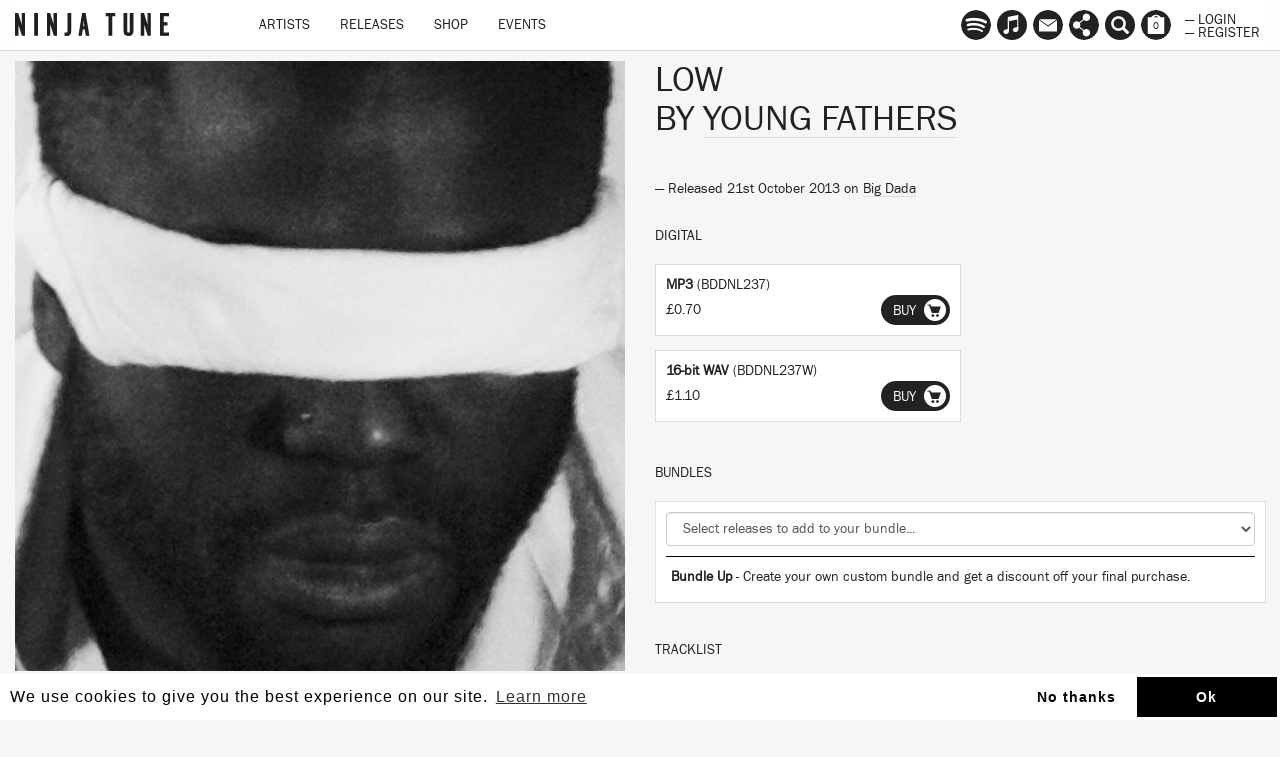

--- FILE ---
content_type: text/html; charset=utf-8
request_url: https://ninjatune.org/release/young-fathers/low
body_size: 17576
content:
<!DOCTYPE html>
<html lang="en">
  <head>
<script type="text/javascript" src="https://staticcloud.linkfire.com/c1/conversion.js"></script>

    <!-- Google Tag Manager -->
  	<script>
  		(function (w, d, s, l, i) {
  			w[l] = w[l] || [];
  			w[l].push({
  				'gtm.start': new Date().getTime(),
  				event: 'gtm.js'
  			});
  			var f = d.getElementsByTagName(s)[0],
  				j = d.createElement(s),
  				dl = l != 'dataLayer' ? '&l=' + l : '';
  			j.async = true;
  			j.src =
  				'https://www.googletagmanager.com/gtm.js?id=' + i + dl;
  			f.parentNode.insertBefore(j, f);
  		})(window, document, 'script', 'dataLayer', 'GTM-M9ZGW5');
  	</script>
  	<!-- End Google Tag Manager GTM-M9ZGW5-->


    <meta charset="utf-8">
    <meta http-equiv="X-UA-Compatible" content="IE=edge">
    <meta name="robots" content="NOODP">
    <meta name="format-detection" content="telephone=no">
    <meta name="SKYPE_TOOLBAR" content="SKYPE_TOOLBAR_PARSER_COMPATIBLE">
    <meta name="viewport" content="width=device-width, initial-scale=1.0, minimum-scale=1.0, maximum-scale=1.0, user-scalable=no">
    <meta name="keywords" content="Ninja Tune, Ninjatune, Ninja, Ninjashop, Ninja Shop, Coldcut, Bonobo, Cinematic Orchestra, Kelis, Roots Manuva, Kate Tempest, Young Fathers, Amon Tobin, The Bug, Actress, Fink, Kamasi Washington, Big Dada, Brainfeeder, Counter Records, Technicolour, Werk Discs, Machinedrum, Mr. Scruff, Ash Koosha">
    <meta name="description" content="Home of Ninja Tune, Coldcut, Bonobo, Cinematic Orchestra, Kelis, Roots Manuva, Kae Tempest, Young Fathers, The Bug, Actress and more">
    <meta property="og:title" content="LOW by YOUNG FATHERS">
    <meta property="og:image" content="https://ninjatune.net/images/release/low-crop.jpg">
    <meta itemprop="image" content="https://ninjatune.net/images/images/release/low-crop.jpg">
    <meta property="og:description" content="...">
        <meta property="og:site_name" content="Ninja Tune">
    <meta property="og:type" content="website">
    <meta property="og:url" content="https://ninjatune.net/release/young-fathers/low">


    <meta name="apple-mobile-web-app-capable" content="yes" />
    <meta name="apple-mobile-web-app-status-bar-style" content="white" />

    <link rel="image_src" href="https://ninjatune.net/images/ui/ninja-tune-logo.jpg">
    <link rel="mask-icon" href="https://ninjatune.net/images/ui/ninjatune-logo.svg" color="#000" />
    <link rel="icon" type="image/x-icon" href="/favicon.ico" />
    <link rel="shortcut icon" type="image/x-icon" href="/favicon.ico" />
    <link href="https://plus.google.com/+ninjatune" rel="publisher" />

    <link rel="stylesheet" href="/css/bootstrap.min.css" />
    <link rel="stylesheet" href="/css/default.css?477" />

    <style>
      .spotify-button:hover .words {
        fill: #e9f200;
      }


.svg-wrapper-text img {
height: 38px;
width: auto;
padding: 15px 5px 0px 5px;
}

@media (min-width: 767px) {

.navbar-collapse ul.nav {
padding-left: 60px;
}

}

.saleline {
    z-index: 997;
    position: absolute;
    display: block;
    width: 50px;
    height: 28px;
    top: 12px;
    left: 0;
    margin-left: -3px;
    background: url("/images/ui/sale.svg");
}

.release-page .packshot .saleline {
    left:0px
}

    </style>

    <title>LOW / YOUNG FATHERS / Release / Ninja Tune</title>

    <!--[if lt IE 9]>
      <script src="https://oss.maxcdn.com/html5shiv/3.7.2/html5shiv.min.js"></script>
      <script src="https://oss.maxcdn.com/respond/1.4.2/respond.min.js"></script>
    <![endif]-->


    <script src="/js/jquery.min.js"></script>
    <script src="/js/plugins.js?6737"></script>
    <script src="/js/bootstrap.min.js"></script>
    <script src="/js/ninjatune.js?4658"></script>

  </head>
  <body>

    <noscript><iframe src="https://www.googletagmanager.com/ns.html?id=GTM-M9ZGW5" height="0" width="0" style="display:none;visibility:hidden"></iframe></noscript>
<div style="display: none;">This session (klq4l0el5rqc3stfvjgsfpaeu6) started 2026-01-18 11:29:32</div>
    <a href="https://plus.google.com/+ninjatune" rel="publisher"></a>
    <nav class="navbar navbar-fixed-top">
      <div class="container-fluid">
        <div class="navbar-header">
          <button type="button" class="navbar-toggle collapsed" data-toggle="collapse" data-target="#navbar" aria-expanded="false" aria-controls="navbar">
            <span class="sr-only">Toggle navigation</span>
            <span class="icon-bar"></span>
            <span class="icon-bar"></span>
            <span class="icon-bar"></span>
          </button>
          <a class="navbar-brand internal" href="/home">
            <!--<div class="svg-wrapper-logo"><svg version="1.1" id="logo-ninja" xmlns="http://www.w3.org/2000/svg" xmlns:xlink="http://www.w3.org/1999/xlink" x="0px" y="0px" viewBox="0 0 75 75" xml:space="preserve" height="50" width="50">
		<path fill-rule="evenodd" clip-rule="evenodd" fill="#222" d="M14.808,22.122c-0.025,0-0.051,0-0.075,0
			c-0.079,0.033,0.464,0.193,0.678,0.264c0.78,0.254,1.57,0.562,2.335,0.867c1.036,0.409,2.1,0.766,3.09,1.204
			c2.002,0.887,3.951,1.821,5.803,2.75C19.794,31.641,13.259,36.38,7.5,41.897c-2.245-2.777-4.644-5.604-6.817-8.325
			c3.508-0.756,7.413-0.196,10.924,0.301c-0.615-0.757-1.504-1.624-2.186-2.562c-1.613-2.219-2.717-5.386-2.524-9.454
			c0.038-0.772,0.001-1.896,0.416-2.072c0.561-0.239,1.364,0.329,1.771,0.528c0.576,0.283,1.021,0.557,1.733,0.603
			c0.538-2.33,1.278-4.269,2.185-6.366c0.197-0.46,0.621-1.699,1.054-1.77c0.315-0.053,0.658,0.332,0.942,0.338
			c0.652,0.018,1.41-0.997,1.809-1.432c1.369-1.495,2.732-2.488,4.217-3.842c0.469-0.426,1.141-1.083,0.301-1.506
			c-0.267-0.135-0.675-0.028-0.979-0.188c-0.352-0.187-0.336-0.559-0.527-0.904c0.583-0.667,1.393-0.97,2.374-1.356
			c0.374-0.148,0.839-0.329,1.354-0.489c0.439-0.136,1.051-0.43,1.508-0.339c0.404,0.08,0.97,1.077,1.281,1.469
			c1.209,1.53,2.346,3.195,3.465,4.708c1.564,2.113,2.857,4.444,4.029,6.893c0.6,0.01,0.809-0.372,1.32-0.452
			c0.326,1.476,0.489,3.898-0.19,5.009c-0.27,0.447-0.815,0.86-1.279,1.282c-0.919,0.833-1.682,1.582-2.675,2.372
			c-0.494,0.392-0.949,0.829-1.392,1.13c-0.786,0.535-1.706,0.891-2.375,1.431C23.476,24.931,19.3,23.368,14.808,22.122z
			 M17.556,17.488c0.795,3.216,1.657,6.881,6.104,6.441c-0.482-1.024-1.783-1.573-3.201-1.13c0-0.138,0-0.275,0-0.414
			c-0.357-0.36-0.805-0.942-0.941-1.544c-0.283-1.252,0.541-1.526,1.469-1.167c1.383,0.534,2.627,2.064,3.805,2.599
			c0.072-0.093,0.01-0.315,0.076-0.415c0.385,0.109,0.498-0.382,0.677-0.453c0.04,0.33-0.116,0.662,0,0.941
			c0.311-0.348,0.062-0.903,0.226-1.319c0.205,0.011,0.368,0.062,0.604,0.039c0.036,0.114-0.08,0.381,0.076,0.377
			c1.098-0.008,1.83-0.711,2.523-1.282c0.589-0.484,1.13-1.025,1.733-1.43c0.704,0.448,0.388,2.132,0.075,2.636
			c-0.656,1.051-2.467,0.71-2.939,1.731c0.33,0.013,0.628,0.083,0.943,0.039c1.522-0.215,2.732-2.242,2.937-3.729
			c0.097-0.707-0.165-1.238-0.036-1.958c-1.703,1.029-3.066,2.157-4.975,3.013c-0.64,0.288-1.338,0.628-2.07,0.527
			c-0.594-0.081-1.199-0.606-1.695-0.941c-1.635-1.11-3.146-2.294-5.389-2.675C17.556,17.413,17.556,17.451,17.556,17.488z
			 M28.181,21.972c0.486-0.349,1.568-0.283,1.241-1.32C28.958,21.017,28.404,21.491,28.181,21.972z M23.246,22.423
			c-0.49-0.565-1.174-0.934-1.77-1.395C21.618,21.942,22.46,22.153,23.246,22.423z M24.225,23.629
			c-0.091-0.061-0.177-0.125-0.341-0.114c-0.047,0.114-0.12,0.206-0.111,0.377c0.312-0.104,0.768-0.262,0.678-0.64
			C24.341,23.342,24.334,23.535,24.225,23.629z"/>
		<path fill-rule="evenodd" clip-rule="evenodd" fill="#222" d="M12.736,13.834c-0.752,1.937-1.561,3.815-2.108,5.952
			c-0.875-0.894-1.599-1.94-2.374-2.938c-0.799,0.239-1.614,0.033-2.035-0.489c-0.54,0.543-1.896,1.806-2.823,1.016
			c0.801-0.944,1.853-1.753,2.862-2.673c0.297-0.272,0.674-0.782,0.979-0.868c0.498-0.136,1.134,0.047,1.547,0.039
			c0.446-0.009,0.871-0.161,1.318-0.189C10.961,13.631,11.809,13.791,12.736,13.834z"/>
		<path fill-rule="evenodd" clip-rule="evenodd" fill="#222" d="M38.992,33.95c0.031-0.008,0.033,0.015,0.036,0.038
			c1.64,0.992,3.379,1.769,4.937,2.749c1.206,0.762,2.574,1.284,3.463,2.299c0.47,0.534,0.865,1.402,1.546,1.807
			c0.605,0.361,1.734,0.506,2.561,0.264c-0.14,0.789-0.727,1.133-1.771,1.018c0.422,0.912,1.621,2.462,1.472,4.031
			c-0.079,0.805-0.766,0.988-1.245,1.506c-0.155,0.17-0.295,0.455-0.524,0.49c-0.375,0.056-0.941-0.395-1.244-0.604
			c-0.575-0.396-1.086-0.528-1.546-0.904c-0.774-0.635-1.317-1.881-1.884-2.824c-0.582-0.973-1.154-2.062-1.883-2.787
			c-0.473-0.473-1.125-0.848-1.731-1.168c-1.897-1.002-4.189-1.507-6.367-2.335C36.18,36.312,37.611,35.156,38.992,33.95z"/>
		<path fill-rule="evenodd" clip-rule="evenodd" fill="#222" d="M24.302,35.908c-0.016,0.469-0.543,0.754-0.906,1.018
			c-0.356,0.26-0.797,0.658-1.317,0.564c0.1-0.482,0.581-0.76,0.94-1.017C23.371,36.223,23.79,35.846,24.302,35.908z"/>
		<path fill-rule="evenodd" clip-rule="evenodd" fill="#222" d="M33.378,38.621c4.166,2.324,7.956,5.227,10.547,9.002
			c-2.6,0.193-5.005,0.73-7.119,1.545c-0.583,0.225-1.498,0.521-1.582,1.203c1.456,0.514,3.316,0.852,4.067,2.225
			c0.417,0.757,0.884,1.854-0.264,1.996c-0.956,0.118-1.862-0.224-2.599-0.527c-0.786-0.326-1.166-0.648-1.883-1.244
			c-0.8-0.664-2.105-1.023-3.354-1.317c-0.64-0.153-1.245-0.15-1.316-0.755c-0.058-0.479,0.315-1.007,0.563-1.279
			c1.135-1.244,3.331-1.98,4.673-2.938c-2.731-1.125-5.907-1.804-9.117-2.45c-0.071-0.087,0.209-0.247,0.341-0.339
			C28.68,42.131,31.154,40.379,33.378,38.621z"/>
		<path fill-rule="evenodd" clip-rule="evenodd" fill="#222" d="M19.14,48.338c0.908,1.465,1.556,3.348,2.598,4.709
			c0.359,0.469,1.132,0.756,1.169,1.469c0.026,0.508-0.509,1.064-0.828,1.469c-0.639,0.808-1.374,1.682-1.394,3.052
			c-0.01,0.659,0.336,1.133,0.224,1.732c-0.089,0.483-0.61,1.333-1.053,1.694c-0.785,0.645-2.662,1.354-4.219,1.319
			c-1.136-0.024-2.531-0.517-2.448-1.846c0.059-0.942,1.224-1.476,1.658-2.147c0.254-0.395,0.426-1.033,0.715-1.582
			c0.271-0.512,0.579-1.039,0.867-1.394c0.352-0.435,0.925-0.729,1.018-1.318c0.141-0.923-0.697-2.119-1.057-2.675
			c-0.514-0.793-1.09-1.36-1.543-2.109C16.335,49.979,17.741,49.162,19.14,48.338z"/>
		<path fill-rule="evenodd" clip-rule="evenodd" fill="#222" d="M45.998,19.334c0.934-0.045,2.065,0.075,2.373,0.866
			c0.494,1.273-0.574,2.91-1.13,3.805c-1.981,3.179-4.569,5.754-7.232,8.211c-7.088,6.541-15.185,12.438-23.956,17.252
			c-2.182,1.195-4.391,2.338-6.933,3.352c-1.194,0.479-2.372,0.921-3.84,1.318c-1.56,0.422-4.836,1.133-5.237-0.678
			c-0.254-1.148,0.684-2.732,1.244-3.615c1.943-3.07,4.629-5.664,7.043-7.986c3.219-3.096,7.111-6.143,11.037-9.002
			c5.825-4.242,11.846-8.103,18.832-11.225c1.17-0.522,2.36-0.972,3.617-1.394C43.103,19.806,44.343,19.415,45.998,19.334z
			 M41.816,29.391c1.206-1.309,2.426-2.616,3.427-4.143c0.498-0.757,1.045-1.691,1.204-2.599c0.256-1.431-0.553-1.992-1.73-2.071
			c-1.447-0.098-2.729,0.359-3.954,0.752c-3.513,1.13-6.982,3.001-9.72,4.521c-0.04,0.002-0.029,0.048,0.038,0.038
			c0.618-0.183,1.165-0.555,1.733-0.865c0.578-0.316,1.171-0.604,1.771-0.905c2.395-1.205,4.714-2.377,7.609-3.09
			c1.242-0.304,3.534-0.714,4.067,0.491c0.251,0.574,0.021,1.449-0.188,1.958c-0.618,1.509-1.757,2.854-2.825,4.106
			c-0.538,0.628-1.05,1.276-1.621,1.845c-0.594,0.595-1.19,1.162-1.693,1.771C40.62,30.738,41.203,30.058,41.816,29.391z
			 M41.741,27.207c0.671-0.921,1.324-1.933,1.544-2.938c0.386-1.758-1.324-2.083-2.712-1.619c-0.226,0.06,0.176-0.011,0.077,0
			c1.557-0.17,2.887,0.044,2.484,1.695c-0.241,0.991-0.938,1.989-1.582,2.863c-0.566,0.768-1.201,1.446-1.771,2.109
			c-0.049,0.059-0.213,0.159-0.149,0.265C40.25,29.066,41.046,28.161,41.741,27.207z M39.669,23.29
			c0.141,0.002,0.262-0.016,0.339-0.076C39.876,23.19,39.564,23.322,39.669,23.29z M39.104,23.402
			c0.14-0.025,0.288-0.039,0.377-0.112C39.342,23.313,39.194,23.328,39.104,23.402z M41.515,23.515
			c-0.082-0.032-0.285-0.14-0.378-0.038C41.303,23.427,41.462,23.578,41.515,23.515z M38.992,23.629
			c0.143-0.021,0.27-0.058,0.375-0.114C39.207,23.517,39.089,23.565,38.992,23.629z M37.333,24.118
			c0.131-0.033,0.262-0.065,0.34-0.151C37.542,24,37.412,24.032,37.333,24.118z M42.341,24.646
			c-0.009-0.081,0.031-0.402-0.035-0.302C42.314,24.425,42.277,24.746,42.341,24.646z M42.117,24.984
			c0.035-0.541-0.106-0.043-0.035,0.113C42.084,25.053,42.074,24.99,42.117,24.984z M42.269,25.135
			c-0.037-0.126,0.114-0.257,0-0.338C42.298,24.913,42.167,25.188,42.269,25.135z M34.246,25.173c0.058-0.02,0.309-0.149,0.263-0.15
			C34.333,25.052,34.106,25.22,34.246,25.173z M36.429,31.237c0.35-0.394,0.75-0.79,1.094-1.243
			c0.588-0.777,1.494-1.941,1.619-3.051c0.154-1.392-0.943-1.568-2.071-1.469c-1.071,0.094-1.965,0.377-2.903,0.715
			c-0.858,0.312-1.708,0.613-2.295,1.017c1.445-0.411,3.588-1.679,5.688-1.656c0.287,0.002,0.701,0.033,0.979,0.187
			c0.924,0.51,0.311,1.854-0.076,2.562c-0.619,1.14-1.309,1.949-2.068,2.825c-0.382,0.437-0.84,0.8-1.094,1.28
			C35.736,32.134,36.048,31.667,36.429,31.237z M41.626,26.417c0.02,0.146-0.215,0.232-0.111,0.338
			C41.515,26.627,41.726,26.515,41.626,26.417z M41.064,26.943c-0.341,0.487,0.12,0.096,0.073-0.076
			C41.141,26.917,41.082,26.916,41.064,26.943z M34.659,28.036c0.529-0.033-0.076-0.083-0.112,0.037
			C34.599,28.089,34.627,28.037,34.659,28.036z M40.044,28.638c-0.309,0.395,0.081,0.151,0.115-0.113
			C40.13,28.616,40.075,28.602,40.044,28.638z M39.406,29.166c-0.361,0.317,0.212-0.106,0.15-0.227
			C39.533,29.042,39.398,29.033,39.406,29.166z M39.556,29.354c0.045-0.054,0.145-0.229,0.15-0.302
			C39.529,29.241,39.345,29.604,39.556,29.354z M32.738,29.693c1.393,0.225,0.158,1.99-0.301,2.599
			c-0.483,0.644-0.982,1.192-1.318,1.62c0.604-0.407,1.082-0.992,1.582-1.695c0.393-0.549,0.909-1.28,0.826-1.959
			c-0.138-1.187-2.375-0.626-3.048-0.225C30.982,30.071,31.905,29.558,32.738,29.693z M35.413,30.22
			c-0.006-0.132,0.18-0.269,0.112-0.339C35.502,29.979,35.254,30.302,35.413,30.22z M27.615,31.765
			c-2.329,1.027-4.301,2.344-6.214,3.766c-1.906,1.416-3.733,2.828-5.237,4.709c-0.402,0.503-1.276,1.562-0.939,2.26
			c0.341,0.707,2.085,0.174,2.749-0.074c2.577-0.975,4.681-2.387,6.705-3.805c2.084-1.463,3.978-2.973,5.574-4.935
			c0.394-0.485,1.407-1.548,1.055-2.374c-0.14-0.328-0.69-0.372-1.095-0.338C29.277,31.052,28.393,31.423,27.615,31.765z
			 M34.622,31.275c0.117-0.046,0.259-0.268,0.228-0.339C34.772,31.05,34.697,31.161,34.622,31.275z M14.657,44.232
			c-0.495,0.037-0.929-0.061-1.091-0.302c-0.291-0.43,0.12-0.886,0.038-1.204c-0.574,0.771-0.248,1.629,0.753,1.656
			c0.926,0.027,1.945-0.377,2.9-0.753c1.424-0.56,2.696-1.216,3.578-1.96C19.337,42.408,16.888,44.064,14.657,44.232z
			 M10.138,43.141c-0.307,0.377-0.63,0.776-0.906,1.168c-0.541,0.771-1.338,1.854-1.204,2.938c0.091,0.734,0.853,1.018,1.658,1.018
			c1.48,0,2.923-0.606,4.255-1.131c0.994-0.392,1.926-0.825,2.788-1.242c0.297-0.145,0.642-0.271,0.827-0.527
			c-1.623,0.754-3.795,1.85-5.875,2.41c-1.473,0.398-3.937,0.797-3.465-1.242c0.434-1.867,2.257-3.354,3.127-4.634
			C10.887,42.195,10.535,42.65,10.138,43.141z M5.203,47.473c-0.336,0.6-0.839,1.486-0.715,2.335c0.239,1.644,3.06,1.021,4.369,0.64
			c2.107-0.613,3.876-1.539,5.649-2.373c0.365-0.17,0.807-0.282,0.98-0.564c-1.922,0.854-4.346,2.129-6.743,2.824
			c-0.88,0.256-1.864,0.515-2.826,0.414c-1.829-0.188-1.246-2.01-0.638-3.088c1.05-1.867,2.411-3.327,3.804-4.746
			c0.113-0.116,0.338-0.291,0.262-0.377C8.019,43.895,6.269,45.578,5.203,47.473z M9.722,42.727c0.047-0.006,0.087-0.068,0.113,0
			c-0.079,0.006-0.212,0.277-0.149,0.188c0.087-0.092,0.29-0.262,0.264-0.34C9.908,42.672,9.639,42.711,9.722,42.727z M9.158,43.518
			c0.057-0.107,0.316-0.373,0.264-0.34C9.317,43.25,9.123,43.43,9.158,43.518z M8.292,44.383c-0.299,0.365,0.225-0.102,0.188-0.15
			C8.386,44.318,8.345,44.319,8.292,44.383z M19.442,46.793c-2.128,0.986-4.604,2.635-7.271,3.881
			c-1.28,0.598-2.552,1.184-3.879,1.695c-1.385,0.533-2.958,1.075-4.445,1.168c-0.303,0.02-0.699,0.018-0.942,0
			c-2.375-0.174-1.271-2.734-0.565-3.918c0.969-1.62,2.251-3.119,3.468-4.407c0.245-0.26,0.584-0.478,0.675-0.829
			c-0.954,0.867-1.906,1.991-2.822,3.164c-0.886,1.133-1.868,2.354-2.262,3.768c-0.449,1.617,0.471,2.35,1.959,2.373
			c1.479,0.023,3.188-0.537,4.597-1.055c4.176-1.537,8.244-3.885,11.639-5.877C19.59,46.688,19.437,46.797,19.442,46.793z
			 M16.693,45.137c0.066-0.096,0.233-0.094,0.301-0.189C16.896,44.98,16.543,45.104,16.693,45.137z M16.164,45.363
			c0.068-0.096,0.234-0.094,0.303-0.189C16.371,45.207,16.013,45.332,16.164,45.363z M12.736,45.776
			C12.24,45.729,12.316,45.89,12.736,45.776L12.736,45.776z M13.339,48.338c0.098-0.041,0.422-0.213,0.339-0.188
			C13.556,48.164,13.167,48.389,13.339,48.338z M9.95,49.394C9.51,49.479,9.545,49.634,9.95,49.394L9.95,49.394z M7.351,49.92
			c0.113,0,0.225,0,0.34,0c0-0.05,0.062-0.033,0.074-0.074C7.676,49.918,7.427,49.835,7.351,49.92z M7.125,50.07
			c-0.138,0.021-0.313-0.111-0.415,0C6.879,50.018,7.031,50.174,7.125,50.07z"/>
</svg></div>-->
            <div class="svg-wrapper-text"><img src="/images/ui/ninja-tune-logo.svg" alt="Ninja Tune Logo" /></div>
          </a>
        </div>
        <div id="navbar" class="collapse navbar-collapse">
          <ul class="nav navbar-nav">
            <li class="hidden-lg hidden-md hidden-sm" style="height: 40px; width: 100%; margin-top: 10px">

              <form class="form" method="post" action="/search">
                <input type="text" class="form-control search-input" placeholder="Search ninjatune.net.." autofocus name="search-input" id="search-input" style="width: 100%; max-width: 98%; border-radius: 0px; "/>
              </form>

            </li>
            <li class="desktop-item"><a href="/artists" class="internal">Artists</a></li>
            <li class="desktop-item"><a href="/releases" class="internal">Releases</a></li>
            <li class="desktop-item"><a href="/shop" class="internal">Shop</a></li>
            <li class="desktop-item"><a href="/events" class="internal">Events</a></li>
            <li role="separator" class="divider hidden-lg hidden-md hidden-sm"></li>
            <li class="hidden-lg hidden-md hidden-sm"><a href="/newsletter" class="internal">Newsletter</a></li>
            <li class="hidden-lg hidden-md hidden-sm"><a href="/links" class="internal">Links</a></li>
            <li role="separator" class="divider hidden-lg hidden-md hidden-sm"></li>
            <li class="hidden-lg hidden-md hidden-sm"><a href="/login" class="internal">Login</a></li>
            <li class="hidden-lg hidden-md hidden-sm"><a href="/register" class="internal">Register</a></li>
            <li role="separator" class="divider hidden-lg hidden-md hidden-sm"></li>
  
          </ul>
        </div>
        <div id="navbar2">
          <ul class="nav navbar-nav navbar-right">


            <li><a data-tooltip="Follow us on Spotify" href="https://ninjatune.lnk.to/spotify" class="spotify-button tooltip-bottom menu-links"><div class="icon"><svg version="1.1" style="border-radius: 100%;" id="Layer_1" xmlns="http://www.w3.org/2000/svg" xmlns:xlink="http://www.w3.org/1999/xlink" x="0px" y="0px" viewBox="-277 368 57 57"  xml:space="preserve">
<path d="M-248.5,368c-15.7,0-28.5,12.8-28.5,28.5c0,15.7,12.7,28.5,28.5,28.5c15.7,0,28.5-12.8,28.5-28.5
	C-220,380.8-232.7,368-248.5,368z M-236.9,409.9c-0.5,0-0.8-0.2-1.2-0.4c-4.1-2.5-9.3-3.8-14.7-3.8c-3,0-6.1,0.4-9,1
	c-0.5,0.1-1.1,0.3-1.4,0.3c-1.1,0-1.8-0.9-1.8-1.8c0-1.2,0.7-1.8,1.5-2c3.5-0.8,7-1.3,10.7-1.3c6.2,0,11.8,1.4,16.6,4.3
	c0.7,0.4,1.1,0.8,1.1,1.9C-235.1,409.2-236,409.9-236.9,409.9z M-233.8,402.4c-0.6,0-1-0.2-1.4-0.5c-4.6-2.8-11-4.6-18.1-4.6
	c-3.6,0-6.7,0.5-9.3,1.2c-0.6,0.2-0.9,0.3-1.4,0.3c-1.2,0-2.2-1-2.2-2.2c0-1.2,0.6-2,1.8-2.4c3.2-0.9,6.5-1.6,11.2-1.6
	c7.5,0,14.7,1.9,20.3,5.3c1,0.5,1.3,1.2,1.3,2.3C-231.6,401.4-232.6,402.4-233.8,402.4z M-230.3,393.6c-0.6,0-0.9-0.1-1.5-0.4
	c-5.2-3.1-13.1-4.8-20.9-4.8c-3.9,0-7.8,0.4-11.4,1.4c-0.4,0.1-0.9,0.3-1.5,0.3c-1.5,0-2.7-1.2-2.7-2.7c0-1.5,1-2.4,2-2.7
	c4.1-1.2,8.6-1.8,13.5-1.8c8.4,0,17.2,1.7,23.6,5.5c0.9,0.5,1.5,1.2,1.5,2.6C-227.6,392.5-228.8,393.6-230.3,393.6z"/>
</svg>
</div></a></li>


              <li><a data-tooltip="Follow us on Apple Music" href="https://itunes.apple.com/us/curator/ninja-tune/1072406453" class="spotify-button tooltip-bottom menu-links"><div class="icon"><svg id="Layer_1" data-name="Layer 1" xmlns="http://www.w3.org/2000/svg" viewBox="0 0 57 57"><title>am</title><path d="M28.5,0A28.5,28.5,0,1,0,57,28.5,28.55,28.55,0,0,0,28.5,0ZM40.64,36.3A6,6,0,0,1,40.1,39,4.66,4.66,0,0,1,37,41.48a10.22,10.22,0,0,1-2.36.38,4.12,4.12,0,0,1-2-7.84,9.48,9.48,0,0,1,2.25-.72c.83-.18,1.67-.34,2.5-.53a1.37,1.37,0,0,0,1.13-1.14,2.16,2.16,0,0,0,0-.43q0-6,0-12a1.65,1.65,0,0,0-.06-.41.63.63,0,0,0-.67-.52,7.6,7.6,0,0,0-1,.15l-5,1-5.13,1-3,.61-.11,0a1,1,0,0,0-.86,1.08c0,.1,0,.19,0,.29q0,8.61,0,17.21a6.73,6.73,0,0,1-.48,2.71A4.7,4.7,0,0,1,19,45.12a9.77,9.77,0,0,1-2.37.38,4.06,4.06,0,0,1-4.23-3.41A4.11,4.11,0,0,1,15,37.51a13.15,13.15,0,0,1,2.44-.69l1.9-.39a1.53,1.53,0,0,0,1.32-1.58c0-.11,0-.22,0-.33q0-9.79,0-19.59a3.51,3.51,0,0,1,.09-.82A1.53,1.53,0,0,1,21.93,13c.56-.15,1.14-.25,1.71-.36l4.85-1,5-1,4.43-.89a13.06,13.06,0,0,1,1.46-.23,1.09,1.09,0,0,1,1.22,1.06,4.8,4.8,0,0,1,0,.49q0,6.32,0,12.64T40.64,36.3Z"/></svg></div></a></li>


            <li class="hidden-xs"><a href="/newsletter" data-tooltip="Mailing List
Contact Us" class="tooltip-bottom menu-newsletter internal"><div class="icon"><svg version="1.1" id="mailinglist" xmlns="http://www.w3.org/2000/svg" xmlns:xlink="http://www.w3.org/1999/xlink" x="0px" y="0px"
	 width="100%" height="100%" style="border-radius: 100%;" viewBox="0 0 57 57" enable-background="new 0 0 57 57" xml:space="preserve">
<path d="M28.5-0.14C12.76-0.14,0,12.62,0,28.36s12.76,28.5,28.5,28.5c15.741,0,28.5-12.76,28.5-28.5
	S44.24-0.14,28.5-0.14z M44.979,17.812L28.562,29.23L12.145,17.812H44.979z M45.476,40.688H11.524V19.25l17.17,12.303L45.476,19.64
	V40.688z"/>
</svg>
</div></a></li>

            <li class="hidden-xs"><a href="/links" data-tooltip="Follow" class="tooltip-bottom menu-links internal"><div class="icon"><svg version="1.1" id="links" style="border-radius: 100%;" xmlns="http://www.w3.org/2000/svg" xmlns:xlink="http://www.w3.org/1999/xlink" x="0px" y="0px" viewBox="0 0 57 57" enable-background="new 0 0 57 57" xml:space="preserve">
<path d="M28.5,0C12.76,0,0,12.76,0,28.5C0,44.241,12.76,57,28.5,57C44.241,57,57,44.241,57,28.5
	C57,12.76,44.241,0,28.5,0z M40.112,43.161c0,3.898-3.162,7.06-7.062,7.06c-3.898,0-7.062-3.161-7.062-7.06
	c0-1.294,0.354-2.501,0.96-3.543l-7.55-5.983c-1.265,1.189-2.964,1.925-4.839,1.925c-3.899,0-7.061-3.16-7.061-7.059
	c0-3.901,3.161-7.062,7.061-7.062c1.875,0,3.574,0.736,4.839,1.929l7.55-5.986c-0.606-1.041-0.96-2.248-0.96-3.541
	c0-3.898,3.163-7.062,7.062-7.062c3.899,0,7.062,3.163,7.062,7.062c0,3.901-3.162,7.062-7.062,7.062
	c-1.874,0-3.574-0.736-4.838-1.929l-7.55,5.987c0.606,1.04,0.958,2.247,0.958,3.54c0,1.29-0.352,2.498-0.958,3.541l7.55,5.985
	c1.264-1.193,2.964-1.929,4.838-1.929C36.95,36.099,40.112,39.261,40.112,43.161z"/>
</svg>
</div></a></li>
            <li class="hidden-xs"><a href="/search" data-tooltip="Search" class="tooltip-bottom menu-search"><span class="searcher glyphicon glyphicon-search" aria-hidden="true"></span></a></li>
            <li><a href="/checkout" data-tooltip="Basket" class="tooltip-bottom shopping-basket"><div class="icon">
<svg version="1.1" id="basket" style="border-radius: 100%" xmlns="http://www.w3.org/2000/svg" xmlns:xlink="http://www.w3.org/1999/xlink" x="0px" y="0px" viewBox="0 0 57 57" enable-background="new 0 0 57 57" xml:space="preserve">
<path d="M32.663,13.885h-8.326c1.191-1.499,2.622-2.375,4.163-2.375S31.472,12.387,32.663,13.885z M57,28.36
	c0,15.74-12.759,28.5-28.5,28.5C12.76,56.859,0,44.1,0,28.36s12.76-28.5,28.5-28.5S57,12.62,57,28.36z M44,13.885h-6.36
	c-1.955-2.972-5.315-4.938-9.14-4.938s-7.185,1.965-9.14,4.938H13v31.667h31V13.885z"/>
</svg>
<div class="basket-counter">0</div></div></a></li>
            <li class="half no-mobile">
            <a href="/login" class="internal">&mdash; Login</a>
            <a href="/register" class="internal">&mdash; Register</a>
            </li>
          </ul>
        </div>
      </div>
    </nav>

    <div class="loader">
      <img src="/images/ui/preloader.gif" alt="preloader"/>
    </div>

    <div id="playlist-holder">
      <h2>Playlist <a href="" id="playlist-close">Close</a></h2>
      <ul id="playlist">
      </ul>
      <div class="bottom">
        <a href="" id="playlist-clear">Clear Playlist</a>
      </div>
    </div>

<div class="container-filter container-search">
<div class="container-fluid">
  <div class="row">
    <div class="col-md-12">
      <form class="form" method="post" action="/search">
        <input type="text" class="form-control search-input" placeholder="Search..." autofocus name="search-input" id="search-input" />

        <button class="search">
                <label for="modal-1">
                  <div class="modal-trigger">
                    Search
                  </div>
                </label>
                <div class="icon-search" aria-hidden="true"></div>
                </button>


      </form>
    </div>
  </div>
</div>
</div>
<div class="master-container">
<div class="main-content">
<div class="container-fluid main-padding">
<div class="cookieNotice" style="display: none; margin-top: 50px; margin-bottom: -50px; padding: 10px; border: 1px solid #e3e3e3;background-color: #f5f5f5; border-radius: 5px; color: red;">
<p style="margin: 0; padding: 0; text-align: center;"><strong>You appear to have cookies blocked for ninjatune.net, you will be unable to login into your account or make purchases from the Ninjashop</strong></p>
</div>


<style>
  .bundle-image {
    width: 10%;
    display: block;
    float: left;
    margin-right: 1%
  }

  .bundle-image img {
    width: 100%;
  }

.time {
  color: #000!important;
}

  .bundle-info {
    display: block;
    float: left;
    line-height: 18px;
    height: 100%;
    vertical-align: middle;
    max-width: 89%
  }

  .bundle-info a {
    color: #222;
    text-decoration: none;
    border-bottom: 1px solid rgba(0, 0, 0, 0.1);
  }

  .bundle-info a:hover {
    background-color: #e9f200;
  }

  .strikethrough {
    text-decoration:line-through;
    color: #888;
  }

.banner {
text-align: center;
 border-bottom: 1px solid rgba(0,0,0,.1);
 padding-left: 20px;
 padding-right: 20px;
 margin-bottom: 20px;
 margin-top: 20px;
 padding-bottom: 20px;

}

.banner a {
border-bottom: 1px solid rgba(0,0,0,.1);
color: #222;
}

.banner a:hover {
  text-decoration: none;
  background-color: #fff;
}

@media only screen and (min-width: 992px) {
  .banner {
    padding-left: 200px;
    padding-right: 200px;
  }

}
</style>


<div class="row release-page">

<div class="col-lg-12 col-md-12 col-sm-12 col-xs-12">


  
  
  
  
  
</div>
</div>
<div class="row release-page">

  <div class="col-lg-6 col-md-6 col-sm-6 col-xs-12">

    <ul class="bxslider packshot">

      <li>
        <img src="/images/releases/low-main.jpg"/>
              </li>

    </ul>

    <div class="outside">
        <p><span id="slider-prev"></span>  <span id="slider-next"></span>
    </div>

    <h1 class="title-left">
      LOW<br />
      by <a class="internal" href="/artist/young-fathers">YOUNG FATHERS</a>
    </h1>
          <p class="biography body-left no-desktop">&mdash; Released 21st October 2013


     on <a href='/releases/big-dada' class='internal'>Big Dada</a>

    
    
    </p>

  

  </div>
</b></i>
  <div class="col-lg-6 col-md-6 col-sm-6 col-xs-12">

    <h1 class="title-right">
      LOW<br />
      by <a class="internal" href="/artist/young-fathers">YOUNG FATHERS</a>
    </h1>
        <p class="biography body-left no-mobile">&mdash; Released 21st October 2013
     on <a href='/releases/big-dada' class='internal'>Big Dada</a>

    
    
    </p>
    <div class="block-format span-6-of-6">

    


          <div class="no-desktop" style="width: 100%;">
      <table class="table buy-buttons" role="table">
          <tr style="width: 100%;">
              <th><h4>Digital</h4></th>
          </tr>


    
                <tr style="width: 100%;">
              <td valign="top" class="buttons" style="position: relative;">
                  <span class="format"><b>MP3</b> <span class="catno">(BDDNL237)</span></span>
                                <div class="buy-format-container">
                      <span class="price" style="position: absolute; bottom: 10px;">&pound;0.70</span>

                      
                      <a class="buy shop pull-right" style="position: absolute; bottom: 10px; right: 10px;" data-id="15454"  data-catno="BDDNL237" data-price="0.70" data-format="" data-type="release">
                        <label for="modal-1">
                          <div class="modal-trigger">
                            BUY                          </div>
                        </label>
                        <div class="icon-basket"></div>
                      </a>
                                        </div>
              </td>
              </tr>
              <tr><td style="height: 10px!important; padding:0px!important;">&nbsp;</td></tr>
    
    
                <tr style="width: 100%;">
              <td valign="top" class="buttons" style="position: relative;">
                  <span class="format"><b>16-bit WAV</b> <span class="catno">(BDDNL237W)</span></span>
                                <div class="buy-format-container">
                      <span class="price" style="position: absolute; bottom: 10px;">&pound;1.10</span>

                      
                      <a class="buy shop pull-right" style="position: absolute; bottom: 10px; right: 10px;" data-id="15455"  data-catno="BDDNL237W" data-price="1.10" data-format="" data-type="release">
                        <label for="modal-2">
                          <div class="modal-trigger">
                            BUY                          </div>
                        </label>
                        <div class="icon-basket"></div>
                      </a>
                                        </div>
              </td>
              </tr>
              <tr><td style="height: 10px!important; padding:0px!important;">&nbsp;</td></tr>
    
      </table>
  </div>


<div name="buybuttons" class="no-mobile" style="display: block; float: left; width: 100%">
            <table class="table buy-buttons" role="table" class="no-mobile" style=" width: 100%;">
<tbody style="width: 100%;">
                <tr style="width: 100%;">
                    <th><h4>Digital</h4></th>
<th></th>
                </tr>
                <tr style="width: 100%;">



                      <td valign="top" class="buttons" style="position: relative; min-width: 50%; max-width: 100%;">
                        <span class="format"><b>MP3</b> <span class="catno">(BDDNL237)</span></span>
                          <div class="buy-format-container">
                            <span class="price" style="position: absolute; bottom: 10px;">

&pound;0.70
                              </span>


                              <a class="buy shop pull-right" style="position: absolute; bottom: 10px; right: 10px;" data-catno="BDDNL237" data-price="0.70" data-id="15454" data-format="" data-type="release">
                              <label for="modal-3">
                                <div class="modal-trigger">
                                  BUY                                </div>
                              </label>
                              <div class="icon-basket"></div>
                            </a>
                          </div>
                    </td>


                </tr>
                <tr style="width: 100%;">
<td class="spacer"></td>
<td class="spacer"></td>
<td class="spacer"></td>
                </tr>
                <tr style="width: 100%;">



                      <td valign="top" class="buttons" style="position: relative; min-width: 50%; max-width: 100%;">
                        <span class="format"><b>16-bit WAV</b> <span class="catno">(BDDNL237W)</span></span>
                          <div class="buy-format-container">
                            <span class="price" style="position: absolute; bottom: 10px;">

&pound;1.10
                              </span>


                              <a class="buy shop pull-right" style="position: absolute; bottom: 10px; right: 10px;" data-catno="BDDNL237W" data-price="1.10" data-id="15455" data-format="" data-type="release">
                              <label for="modal-4">
                                <div class="modal-trigger">
                                  BUY                                </div>
                              </label>
                              <div class="icon-basket"></div>
                            </a>
                          </div>
                    </td>


                </tr>
                <tr style="width: 100%;">
<td class="spacer"></td>
<td class="spacer"></td>
<td class="spacer"></td>
                </tr>
</tbody>
            </table>

              </div>
<!--<script>
/*  $(function() {
    $('.sized').change(function(e) {
      var catno = $(this).data('catno');
      $(".buy").find(`[data-catno='${catno}']`).data('shirt',$('.sized').val())
    });
  });*/
</script>-->
  <div style="width: 100%;">
  <table class="table buy-buttons" role="table" style="margin-bottom: 30px!important; margin-right: 40px!important;">
    <tr style="width: 100%;padding-top:0px; margin-top:0px; margin-right: 20px;">
        <th><h4 style="padding-top:0px; margin-top:0px;">Bundles</h4></th>
    </tr>
      <tr style="width: 100%;">
          <td class="buttons">
          <table style="width: 100%; margin-bottom: 0px!important;">
            <tr>
              <td style="width: 100%; padding-bottom: 10px; margin-bottom: 10px; border-bottom: 1px solid #000;">

              <form method="post" action="" id="bundle-add">
                <select class="changeStatus form-control" style="width: 100%; outline: none;display: inline-block; vertical-align: top;">
                  <option value="">Select releases to add to your bundle...</option>
    <option value="" disabled>ALBUMS</option>
                    <option value="27947">Heavy Heavy (LP / Red LP) &mdash; &pound;22.00</option>
                    <option value="27946">Heavy Heavy (LP) &mdash; &pound;21.00</option>
                    <option value="27949">Heavy Heavy (CD) &mdash; &pound;9.00</option>
                    <option value="20515">Tape One / Tape Two (2xCD) &mdash; &pound;8.00</option>
                    <option value="17271">White Men Are Black Men Too (CD) &mdash; &pound;8.00</option>
                    <option value="15452">DEAD (LP) &mdash; &pound;18.00</option>
    <option value="" disabled>T-SHIRTS</option>
                    <option value="19753">Young Fathers Scarfman Tee (Medium) &mdash; &pound;20.00</option>
                    <option value="19754">Young Fathers Scarfman Tee (Large) &mdash; &pound;20.00</option>
                    <option value="19755">Young Fathers Scarfman Tee (X Large) &mdash; &pound;20.00</option>
                </select>
              </form>

              </td>
            </tr>
            <tr>
              <td style="width: 100%; padding: 5px; padding-top: 10px;">
<div style="width: 100%;" class="bundle-result"><table class="table" style="width: 100%;margin-bottom: 0px!important;">
 <strong>Bundle Up</strong> - Create your own custom bundle and get a discount off your final purchase.</table>
</div>
              </td>
            </tr>
          </table>
        </td>
      </tr>

  </table>
  </div>

  <script>
  $(document).ready(function() {

      $('body').on('click','.removebundleitem', function(e) {
        e.stopPropagation();
        e.preventDefault();
        $.ajax({
                type: 'POST',
                url: '/_ajax/bundles.php',
                data: {ajaxit: 1, delete: 1, item: $(this).data('pid')},
                dataType: 'html'
         }).done(function(html,status,request) {
           $('.bundle-result').html(html);
        });
      });

      $('select.changeStatus').change(function(){
          $.ajax({
                  type: 'POST',
                  url: '/_ajax/bundles.php',
                  data: {ajaxit: 1, add: 1, item: $('select.changeStatus').val()},
                  dataType: 'html'
           }).done(function(html,status,request) {
             $('.bundle-result').html(html);
          });
      });
  });
  </script>

    </div>


    <div class="tracklists" style="display: block; float: left; width: 100%;">

<h4 style="margin-bottom: 20px; width: 100%;">Tracklist</h4>


<div class="tabs-container">
           <ul class="tabs float-left" style="margin: 0; padding: 0; list-style: none;">
               <li class="formattab" data-id="1" style="display: block; float: left; list-style: none; border" id="formattab0">MP3</li>

               <li class="formattab" data-id="2" style="display: block; float: left; list-style: none; border" id="formattab1">16-bit WAV</li>

    </ul>
               <ol id="formattracks1" class="formattracks tracklist formatlist-show">
                                                        <li>

                              <span class="track-no">1</span>
                              <a href="" id="player0" data-num="0" class="ninjaPlayer" data-title="YOUNG FATHERS - LOW" data-mpthree="young-fathers/GB-CFB-13-05601-1_2">

                 <div class="btn-play-wrap"><span id="player0btn" class="btn_play icon-play2 " aria-hidden="true"></span></div>

                              </a>
                              <div class="track-title">
                                    LOW               
                              </div>

  <div class="track-buy-button">
  <button class="trackbuy shop pull-right"  data-id="" data-format="" data-type="release">
    <label for="modal-199999">
      <div class="modal-trigger">Buy</div>
    </label>
    <div class="icon-basket"></div>
    </button>
    <div class="expand-buy-options">
      <div class="format-buttons">
        <a href="" class="buyformat" data-catno="BDDNL237MP3" data-price="0.70" data-id="7298" data-format="MP3" data-type="track">MP3 &mdash; 70p</a><br />
        <a href="" class="buyformat" data-catno="BDDNL237WAV" data-price="1.10" data-id="7298" data-format="16-bit WAV" data-type="track">16-Bit WAV &mdash; £1.10</a><br/>
        <!--<a href="" class="buyformat" data-id="7298" data-format="24-bit WAV" data-type="track">24-Bit WAV &mdash; £1.30</a><br/>
        <a href="" class="buyformat" data-id="7298" data-format="FLAC" data-type="track">FLAC &mdash; £1.10</a><br/>-->
      </div>
    </div>
  </div>

                          </li>

                                             <li>
               <span class="track-no">&nbsp;</span>
               <a href="" class="play-all"><div class="btn-play-wrap"><span class="btn_play icon-play2" aria-hidden="true"></span></div></a>
               <div class="track-title">Play All (1)</div>
               <!--<button class="shop pull-right"  data-id="" data-format="" data-type="release">
                 <label for="modal-XXXXXX">
                   <div class="modal-trigger">Spotify</div>
                </label>
                <div class="icon-soundcloud-circled"></div>
               </button>-->
               </li>
                              </ol>
               <ol id="formattracks2" class="formattracks tracklist formatlist-hide">
                                                        <li>

                              <span class="track-no">1</span>
                              <a href="" id="player0" data-num="0" class="ninjaPlayer" data-title="YOUNG FATHERS - LOW" data-mpthree="young-fathers/GB-CFB-13-05601-1_2">

                 <div class="btn-play-wrap"><span id="player0btn" class="btn_play icon-play2 " aria-hidden="true"></span></div>

                              </a>
                              <div class="track-title">
                                    LOW               
                              </div>

  <div class="track-buy-button">
  <button class="trackbuy shop pull-right"  data-id="" data-format="" data-type="release">
    <label for="modal-199999">
      <div class="modal-trigger">Buy</div>
    </label>
    <div class="icon-basket"></div>
    </button>
    <div class="expand-buy-options">
      <div class="format-buttons">
        <a href="" class="buyformat" data-catno="BDDNL237MP3" data-price="0.70" data-id="7298" data-format="MP3" data-type="track">MP3 &mdash; 70p</a><br />
        <a href="" class="buyformat" data-catno="BDDNL237WAV" data-price="1.10" data-id="7298" data-format="16-bit WAV" data-type="track">16-Bit WAV &mdash; £1.10</a><br/>
        <!--<a href="" class="buyformat" data-id="7298" data-format="24-bit WAV" data-type="track">24-Bit WAV &mdash; £1.30</a><br/>
        <a href="" class="buyformat" data-id="7298" data-format="FLAC" data-type="track">FLAC &mdash; £1.10</a><br/>-->
      </div>
    </div>
  </div>

                          </li>

                                             <li>
               <span class="track-no">&nbsp;</span>
               <a href="" class="play-all"><div class="btn-play-wrap"><span class="btn_play icon-play2" aria-hidden="true"></span></div></a>
               <div class="track-title">Play All (1)</div>
               <!--<button class="shop pull-right"  data-id="" data-format="" data-type="release">
                 <label for="modal-XXXXXX">
                   <div class="modal-trigger">Spotify</div>
                </label>
                <div class="icon-soundcloud-circled"></div>
               </button>-->
               </li>
                              </ol>
       </div>


   </div>
</strong></b></i>
    <div class="block-releases">
        <h4>More by Young Fathers</h4>
            <div class="col-lg-4 col-md-6 col-sm-4 col-xs-6 release-item ninja-tune ">

      <a class="internal" href="/release/young-fathers/heavy-heavy">
        <div class="img-holder">
        <img src="/images/releases/heavy-heavy-crop.jpg" alt="Heavy Heavy - Young Fathers" />
                        <div class="caption">

              <div class="play-all2 halfbutton-listen">
                <ul class="tracklist" style="display: none;">
                                    <li class="ninjaPlayer" data-mpthree="young-fathers/GB-CFB-22-00366-1" data-title="Young Fathers - Rice" data-num="0">&nbsp;</li>
                                    <li class="ninjaPlayer" data-mpthree="young-fathers/GB-CFB-22-00367-1" data-title="Young Fathers - I Saw" data-num="1">&nbsp;</li>
                                    <li class="ninjaPlayer" data-mpthree="young-fathers/GB-CFB-22-00368-1" data-title="Young Fathers - Drum" data-num="2">&nbsp;</li>
                                    <li class="ninjaPlayer" data-mpthree="young-fathers/GB-CFB-22-00369-1" data-title="Young Fathers - Tell Somebody" data-num="3">&nbsp;</li>
                                    <li class="ninjaPlayer" data-mpthree="young-fathers/GB-CFB-22-00370-1_2" data-title="Young Fathers - Geronimo" data-num="4">&nbsp;</li>
                                    <li class="ninjaPlayer" data-mpthree="young-fathers/GB-CFB-22-00371-1" data-title="Young Fathers - Shoot Me Down" data-num="5">&nbsp;</li>
                                    <li class="ninjaPlayer" data-mpthree="young-fathers/GB-CFB-22-00372-1" data-title="Young Fathers - Ululation" data-num="6">&nbsp;</li>
                                    <li class="ninjaPlayer" data-mpthree="young-fathers/GB-CFB-22-00373-1" data-title="Young Fathers - Sink Or Swim" data-num="7">&nbsp;</li>
                                    <li class="ninjaPlayer" data-mpthree="young-fathers/GB-CFB-22-00374-1" data-title="Young Fathers - Holy Moly" data-num="8">&nbsp;</li>
                                    <li class="ninjaPlayer" data-mpthree="young-fathers/GB-CFB-22-00375-1" data-title="Young Fathers - Be Your Lady" data-num="9">&nbsp;</li>
                                  </ul>
                <div class="labelcontainer">
                <div class="icon-play2"></div>
                <label for="modal-1">
                  <div class="modal-trigger">LISTEN</div>
                </label>

                </div>
              </div>
              <div class="halfbutton">
                <div class="labelcontainer">
                  <div class="icon-basket"></div>
                <label for="modal-1">

                  <div class="modal-trigger buyer">BUY</div>
                </label>

              </div>
              </div>
            </div>
          </div>
        <div class="title">
          <span class="artist-name">Heavy Heavy</span><br />
          Young Fathers        </div>
      </a>

    </div>

</a>

    <div class="col-lg-4 col-md-6 col-sm-4 col-xs-6 release-item ninja-tune ">

      <a class="internal" href="/release/young-fathers/cocoa-sugar">
        <div class="img-holder">
        <img src="/images/releases/cocoa-sugar-crop.jpg" alt="Cocoa Sugar - Young Fathers" />
                        <div class="caption">

              <div class="play-all2 halfbutton-listen">
                <ul class="tracklist" style="display: none;">
                                    <li class="ninjaPlayer" data-mpthree="young-fathers/GB-CFB-17-00584-1" data-title="Young Fathers - See How" data-num="0">&nbsp;</li>
                                    <li class="ninjaPlayer" data-mpthree="young-fathers/GB-CFB-17-00585-1" data-title="Young Fathers - Fee Fi" data-num="1">&nbsp;</li>
                                    <li class="ninjaPlayer" data-mpthree="young-fathers/GB-CFB-17-00586-1" data-title="Young Fathers - In My View" data-num="2">&nbsp;</li>
                                    <li class="ninjaPlayer" data-mpthree="young-fathers/GB-CFB-17-00587-1" data-title="Young Fathers - Turn" data-num="3">&nbsp;</li>
                                    <li class="ninjaPlayer" data-mpthree="young-fathers/GB-CFB-17-00496-1_2" data-title="Young Fathers - Lord" data-num="4">&nbsp;</li>
                                    <li class="ninjaPlayer" data-mpthree="young-fathers/GB-CFB-17-00588-1" data-title="Young Fathers - Tremolo" data-num="5">&nbsp;</li>
                                    <li class="ninjaPlayer" data-mpthree="young-fathers/GB-CFB-17-00589-1" data-title="Young Fathers - Wow" data-num="6">&nbsp;</li>
                                    <li class="ninjaPlayer" data-mpthree="young-fathers/GB-CFB-17-00590-1" data-title="Young Fathers - Border Girl" data-num="7">&nbsp;</li>
                                    <li class="ninjaPlayer" data-mpthree="young-fathers/GB-CFB-17-00591-1" data-title="Young Fathers - Holy Ghost" data-num="8">&nbsp;</li>
                                    <li class="ninjaPlayer" data-mpthree="young-fathers/GB-CFB-17-00592-1" data-title="Young Fathers - Wire" data-num="9">&nbsp;</li>
                                    <li class="ninjaPlayer" data-mpthree="young-fathers/GB-CFB-17-00593-1" data-title="Young Fathers - Toy" data-num="10">&nbsp;</li>
                                    <li class="ninjaPlayer" data-mpthree="young-fathers/GB-CFB-17-00594-1" data-title="Young Fathers - Picking You" data-num="11">&nbsp;</li>
                                  </ul>
                <div class="labelcontainer">
                <div class="icon-play2"></div>
                <label for="modal-1">
                  <div class="modal-trigger">LISTEN</div>
                </label>

                </div>
              </div>
              <div class="halfbutton">
                <div class="labelcontainer">
                  <div class="icon-basket"></div>
                <label for="modal-1">

                  <div class="modal-trigger buyer">BUY</div>
                </label>

              </div>
              </div>
            </div>
          </div>
        <div class="title">
          <span class="artist-name">Cocoa Sugar</span><br />
          Young Fathers        </div>
      </a>

    </div>

</a>

    <div class="col-lg-4 col-md-6 col-sm-4 col-xs-6 release-item big-dada ">

      <a class="internal" href="/release/young-fathers/dead">
        <div class="img-holder">
        <img src="/images/releases/dead-crop.jpg" alt="DEAD - YOUNG FATHERS" />
                        <div class="caption">

              <div class="play-all2 halfbutton-listen">
                <ul class="tracklist" style="display: none;">
                                    <li class="ninjaPlayer" data-mpthree="young-fathers/GB-CFB-13-05600-1" data-title="YOUNG FATHERS - NO WAY" data-num="0">&nbsp;</li>
                                    <li class="ninjaPlayer" data-mpthree="young-fathers/GB-CFB-13-05601-1_2" data-title="YOUNG FATHERS - LOW" data-num="1">&nbsp;</li>
                                    <li class="ninjaPlayer" data-mpthree="young-fathers/GB-CFB-13-05602-1" data-title="YOUNG FATHERS - JUST ANOTHER BULLET" data-num="2">&nbsp;</li>
                                    <li class="ninjaPlayer" data-mpthree="young-fathers/GB-CFB-13-05603-1" data-title="YOUNG FATHERS - WAR" data-num="3">&nbsp;</li>
                                    <li class="ninjaPlayer" data-mpthree="young-fathers/GB-CFB-13-05604-1" data-title="YOUNG FATHERS - GET UP" data-num="4">&nbsp;</li>
                                    <li class="ninjaPlayer" data-mpthree="young-fathers/GB-CFB-13-05605-1" data-title="YOUNG FATHERS - DIP" data-num="5">&nbsp;</li>
                                    <li class="ninjaPlayer" data-mpthree="young-fathers/GB-CFB-13-05606-1" data-title="YOUNG FATHERS - PAYING" data-num="6">&nbsp;</li>
                                    <li class="ninjaPlayer" data-mpthree="young-fathers/GB-CFB-13-05607-1" data-title="YOUNG FATHERS - MMMH MMMH" data-num="7">&nbsp;</li>
                                    <li class="ninjaPlayer" data-mpthree="young-fathers/GB-CFB-13-05608-1" data-title="YOUNG FATHERS - HANGMAN" data-num="8">&nbsp;</li>
                                    <li class="ninjaPlayer" data-mpthree="young-fathers/GB-CFB-13-05609-1" data-title="YOUNG FATHERS - AM I NOT YOUR BOY" data-num="9">&nbsp;</li>
                                    <li class="ninjaPlayer" data-mpthree="young-fathers/GB-CFB-13-05610-1" data-title="YOUNG FATHERS - I'VE ARRIVED" data-num="10">&nbsp;</li>
                                  </ul>
                <div class="labelcontainer">
                <div class="icon-play2"></div>
                <label for="modal-1">
                  <div class="modal-trigger">LISTEN</div>
                </label>

                </div>
              </div>
              <div class="halfbutton">
                <div class="labelcontainer">
                  <div class="icon-basket"></div>
                <label for="modal-1">

                  <div class="modal-trigger buyer">BUY</div>
                </label>

              </div>
              </div>
            </div>
          </div>
        <div class="title">
          <span class="artist-name">DEAD</span><br />
          YOUNG FATHERS        </div>
      </a>

    </div>

</a>

    <div class="col-lg-4 col-md-6 col-sm-4 col-xs-6 release-item big-dada ">

      <a class="internal" href="/release/young-fathers/tape-one-tape-two">
        <div class="img-holder">
        <img src="/images/releases/tape-one-tape-two-crop.jpg" alt="Tape One / Tape Two - Young Fathers" />
                        <div class="caption">

              <div class="play-all2 halfbutton-listen">
                <ul class="tracklist" style="display: none;">
                                    <li class="ninjaPlayer" data-mpthree="young-fathers/GB-CFB-16-06800-1" data-title="Young Fathers - Deadline" data-num="0">&nbsp;</li>
                                    <li class="ninjaPlayer" data-mpthree="young-fathers/GB-CFB-16-06801-1" data-title="Young Fathers - Sister" data-num="1">&nbsp;</li>
                                    <li class="ninjaPlayer" data-mpthree="young-fathers/GB-CFB-16-06802-1" data-title="Young Fathers - Rumbling" data-num="2">&nbsp;</li>
                                    <li class="ninjaPlayer" data-mpthree="young-fathers/GB-CFB-16-06803-1" data-title="Young Fathers - Romance" data-num="3">&nbsp;</li>
                                    <li class="ninjaPlayer" data-mpthree="young-fathers/GB-CFB-16-06804-1" data-title="Young Fathers - Fortunes" data-num="4">&nbsp;</li>
                                    <li class="ninjaPlayer" data-mpthree="young-fathers/GB-CFB-16-06805-1" data-title="Young Fathers - Remains" data-num="5">&nbsp;</li>
                                    <li class="ninjaPlayer" data-mpthree="young-fathers/GB-CFB-16-06806-1" data-title="Young Fathers - Rrramada" data-num="6">&nbsp;</li>
                                    <li class="ninjaPlayer" data-mpthree="young-fathers/GB-CFB-16-06807-1" data-title="Young Fathers - Dar-Eh Da Da Du" data-num="7">&nbsp;</li>
                                    <li class="ninjaPlayer" data-mpthree="young-fathers/GB-CFB-16-06808-1" data-title="Young Fathers - I Heard" data-num="8">&nbsp;</li>
                                    <li class="ninjaPlayer" data-mpthree="young-fathers/GB-CFB-16-06809-1" data-title="Young Fathers - Come To Life" data-num="9">&nbsp;</li>
                                    <li class="ninjaPlayer" data-mpthree="young-fathers/GB-CFB-16-06810-1" data-title="Young Fathers - Only Child" data-num="10">&nbsp;</li>
                                    <li class="ninjaPlayer" data-mpthree="young-fathers/GB-CFB-16-06811-1" data-title="Young Fathers - Queen Is Dead" data-num="11">&nbsp;</li>
                                    <li class="ninjaPlayer" data-mpthree="young-fathers/GB-CFB-16-06812-1" data-title="Young Fathers - Bones" data-num="12">&nbsp;</li>
                                    <li class="ninjaPlayer" data-mpthree="young-fathers/GB-CFB-16-06813-1" data-title="Young Fathers - Freefalling" data-num="13">&nbsp;</li>
                                    <li class="ninjaPlayer" data-mpthree="young-fathers/GB-CFB-16-06814-1" data-title="Young Fathers - Mr. Martyr" data-num="14">&nbsp;</li>
                                    <li class="ninjaPlayer" data-mpthree="young-fathers/GB-CFB-16-06815-1" data-title="Young Fathers - Way Down In The Hole" data-num="15">&nbsp;</li>
                                    <li class="ninjaPlayer" data-mpthree="young-fathers/GB-CFB-16-06816-1" data-title="Young Fathers - Ebony Sky" data-num="16">&nbsp;</li>
                                  </ul>
                <div class="labelcontainer">
                <div class="icon-play2"></div>
                <label for="modal-1">
                  <div class="modal-trigger">LISTEN</div>
                </label>

                </div>
              </div>
              <div class="halfbutton">
                <div class="labelcontainer">
                  <div class="icon-basket"></div>
                <label for="modal-1">

                  <div class="modal-trigger buyer">BUY</div>
                </label>

              </div>
              </div>
            </div>
          </div>
        <div class="title">
          <span class="artist-name">Tape One / Tape Two</span><br />
          Young Fathers        </div>
      </a>

    </div>

</a>

    <div class="col-lg-4 col-md-6 col-sm-4 col-xs-6 release-item big-dada ">

      <a class="internal" href="/release/young-fathers/white-men-are-black-men-too">
        <div class="img-holder">
        <img src="/images/releases/white-men-are-black-men-too-crop.jpg" alt="White Men Are Black Men Too - YOUNG FATHERS" />
                        <div class="caption">

              <div class="play-all2 halfbutton-listen">
                <ul class="tracklist" style="display: none;">
                                    <li class="ninjaPlayer" data-mpthree="young-fathers/GB-CFB-15-00600-1" data-title="YOUNG FATHERS - Still Running" data-num="0">&nbsp;</li>
                                    <li class="ninjaPlayer" data-mpthree="young-fathers/GB-CFB-15-00601-1" data-title="YOUNG FATHERS - Shame" data-num="1">&nbsp;</li>
                                    <li class="ninjaPlayer" data-mpthree="young-fathers/GB-CFB-15-00602-1" data-title="YOUNG FATHERS - Feasting" data-num="2">&nbsp;</li>
                                    <li class="ninjaPlayer" data-mpthree="young-fathers/GB-CFB-15-00603-1" data-title="YOUNG FATHERS - 27" data-num="3">&nbsp;</li>
                                    <li class="ninjaPlayer" data-mpthree="young-fathers/GB-CFB-15-00604-1" data-title="YOUNG FATHERS - Rain Or Shine" data-num="4">&nbsp;</li>
                                    <li class="ninjaPlayer" data-mpthree="young-fathers/GB-CFB-15-00605-1" data-title="YOUNG FATHERS - Sirens" data-num="5">&nbsp;</li>
                                    <li class="ninjaPlayer" data-mpthree="young-fathers/GB-CFB-15-00606-1" data-title="YOUNG FATHERS - Old Rock n Roll" data-num="6">&nbsp;</li>
                                    <li class="ninjaPlayer" data-mpthree="young-fathers/GB-CFB-15-00607-1" data-title="YOUNG FATHERS - Nest" data-num="7">&nbsp;</li>
                                    <li class="ninjaPlayer" data-mpthree="young-fathers/GB-CFB-15-00608-1" data-title="YOUNG FATHERS - Liberated" data-num="8">&nbsp;</li>
                                    <li class="ninjaPlayer" data-mpthree="young-fathers/GB-CFB-15-00609-1" data-title="YOUNG FATHERS - John Doe" data-num="9">&nbsp;</li>
                                    <li class="ninjaPlayer" data-mpthree="young-fathers/GB-CFB-15-00610-1" data-title="YOUNG FATHERS - Dare Me" data-num="10">&nbsp;</li>
                                    <li class="ninjaPlayer" data-mpthree="young-fathers/GB-CFB-15-00611-1" data-title="YOUNG FATHERS - Get Started" data-num="11">&nbsp;</li>
                                  </ul>
                <div class="labelcontainer">
                <div class="icon-play2"></div>
                <label for="modal-1">
                  <div class="modal-trigger">LISTEN</div>
                </label>

                </div>
              </div>
              <div class="halfbutton">
                <div class="labelcontainer">
                  <div class="icon-basket"></div>
                <label for="modal-1">

                  <div class="modal-trigger buyer">BUY</div>
                </label>

              </div>
              </div>
            </div>
          </div>
        <div class="title">
          <span class="artist-name">White Men Are Black Men Too</span><br />
          YOUNG FATHERS        </div>
      </a>

    </div>

</a>

    <div class="col-lg-4 col-md-6 col-sm-4 col-xs-6 release-item big-dada ">

      <a class="internal" href="/release/young-fathers/tape-two">
        <div class="img-holder">
        <img src="/images/releases/tape-two-crop.jpg" alt="TAPE TWO - Young Fathers" />
                        <div class="caption">

              <div class="play-all2 halfbutton-listen">
                <ul class="tracklist" style="display: none;">
                                    <li class="ninjaPlayer" data-mpthree="young-fathers/GB-CFB-16-06808-1" data-title="Young Fathers - I Heard" data-num="0">&nbsp;</li>
                                    <li class="ninjaPlayer" data-mpthree="young-fathers/GB-CFB-16-06809-1" data-title="Young Fathers - Come To Life" data-num="1">&nbsp;</li>
                                    <li class="ninjaPlayer" data-mpthree="young-fathers/GB-CFB-16-06810-1" data-title="Young Fathers - Only Child" data-num="2">&nbsp;</li>
                                    <li class="ninjaPlayer" data-mpthree="young-fathers/GB-CFB-16-06811-1" data-title="Young Fathers - Queen Is Dead" data-num="3">&nbsp;</li>
                                    <li class="ninjaPlayer" data-mpthree="young-fathers/GB-CFB-16-06812-1" data-title="Young Fathers - Bones" data-num="4">&nbsp;</li>
                                    <li class="ninjaPlayer" data-mpthree="young-fathers/GB-CFB-16-06813-1" data-title="Young Fathers - Freefalling" data-num="5">&nbsp;</li>
                                    <li class="ninjaPlayer" data-mpthree="young-fathers/GB-CFB-16-06814-1" data-title="Young Fathers - Mr. Martyr" data-num="6">&nbsp;</li>
                                    <li class="ninjaPlayer" data-mpthree="young-fathers/GB-CFB-16-06815-1" data-title="Young Fathers - Way Down In The Hole" data-num="7">&nbsp;</li>
                                    <li class="ninjaPlayer" data-mpthree="young-fathers/GB-CFB-16-06816-1" data-title="Young Fathers - Ebony Sky" data-num="8">&nbsp;</li>
                                  </ul>
                <div class="labelcontainer">
                <div class="icon-play2"></div>
                <label for="modal-1">
                  <div class="modal-trigger">LISTEN</div>
                </label>

                </div>
              </div>
              <div class="halfbutton">
                <div class="labelcontainer">
                  <div class="icon-basket"></div>
                <label for="modal-1">

                  <div class="modal-trigger buyer">BUY</div>
                </label>

              </div>
              </div>
            </div>
          </div>
        <div class="title">
          <span class="artist-name">TAPE TWO</span><br />
          Young Fathers        </div>
      </a>

    </div>

</a>

    <div class="col-lg-4 col-md-6 col-sm-4 col-xs-6 release-item big-dada ">

      <a class="internal" href="/release/young-fathers/tape-one">
        <div class="img-holder">
        <img src="/images/releases/tape-one-crop.jpg" alt="TAPE ONE - Young Fathers" />
                        <div class="caption">

              <div class="play-all2 halfbutton-listen">
                <ul class="tracklist" style="display: none;">
                                    <li class="ninjaPlayer" data-mpthree="young-fathers/GB-CFB-16-06800-1" data-title="Young Fathers - Deadline" data-num="0">&nbsp;</li>
                                    <li class="ninjaPlayer" data-mpthree="young-fathers/GB-CFB-16-06801-1" data-title="Young Fathers - Sister" data-num="1">&nbsp;</li>
                                    <li class="ninjaPlayer" data-mpthree="young-fathers/GB-CFB-16-06802-1" data-title="Young Fathers - Rumbling" data-num="2">&nbsp;</li>
                                    <li class="ninjaPlayer" data-mpthree="young-fathers/GB-CFB-16-06803-1" data-title="Young Fathers - Romance" data-num="3">&nbsp;</li>
                                    <li class="ninjaPlayer" data-mpthree="young-fathers/GB-CFB-16-06804-1" data-title="Young Fathers - Fortunes" data-num="4">&nbsp;</li>
                                    <li class="ninjaPlayer" data-mpthree="young-fathers/GB-CFB-16-06805-1" data-title="Young Fathers - Remains" data-num="5">&nbsp;</li>
                                    <li class="ninjaPlayer" data-mpthree="young-fathers/GB-CFB-16-06806-1" data-title="Young Fathers - Rrramada" data-num="6">&nbsp;</li>
                                    <li class="ninjaPlayer" data-mpthree="young-fathers/GB-CFB-16-06807-1" data-title="Young Fathers - Dar-Eh Da Da Du" data-num="7">&nbsp;</li>
                                  </ul>
                <div class="labelcontainer">
                <div class="icon-play2"></div>
                <label for="modal-1">
                  <div class="modal-trigger">LISTEN</div>
                </label>

                </div>
              </div>
              <div class="halfbutton">
                <div class="labelcontainer">
                  <div class="icon-basket"></div>
                <label for="modal-1">

                  <div class="modal-trigger buyer">BUY</div>
                </label>

              </div>
              </div>
            </div>
          </div>
        <div class="title">
          <span class="artist-name">TAPE ONE</span><br />
          Young Fathers        </div>
      </a>

    </div>

</a>

    <div class="col-lg-4 col-md-6 col-sm-4 col-xs-6 release-item big-dada ">

      <a class="internal" href="/release/young-fathers/get-up">
        <div class="img-holder">
        <img src="/images/releases/get-up-crop.jpg" alt="GET UP - YOUNG FATHERS" />
                        <div class="caption">

              <div class="play-all2 halfbutton-listen">
                <ul class="tracklist" style="display: none;">
                                    <li class="ninjaPlayer" data-mpthree="young-fathers/GB-CFB-14-00100-1" data-title="YOUNG FATHERS - GET UP&nbsp;(Radio Edit)" data-num="0">&nbsp;</li>
                                    <li class="ninjaPlayer" data-mpthree="young-fathers/GB-CFB-14-00101-1" data-title="YOUNG FATHERS - BETTER" data-num="1">&nbsp;</li>
                                    <li class="ninjaPlayer" data-mpthree="young-fathers/GB-CFB-14-00102-1" data-title="YOUNG FATHERS - OUTLAW" data-num="2">&nbsp;</li>
                                    <li class="ninjaPlayer" data-mpthree="young-fathers/GB-CFB-13-05604-1" data-title="YOUNG FATHERS - GET UP" data-num="3">&nbsp;</li>
                                  </ul>
                <div class="labelcontainer">
                <div class="icon-play2"></div>
                <label for="modal-1">
                  <div class="modal-trigger">LISTEN</div>
                </label>

                </div>
              </div>
              <div class="halfbutton">
                <div class="labelcontainer">
                  <div class="icon-basket"></div>
                <label for="modal-1">

                  <div class="modal-trigger buyer">BUY</div>
                </label>

              </div>
              </div>
            </div>
          </div>
        <div class="title">
          <span class="artist-name">GET UP</span><br />
          YOUNG FATHERS        </div>
      </a>

    </div>

</a>

    <div class="col-lg-4 col-md-6 col-sm-4 col-xs-6 release-item big-dada ">

      <a class="internal" href="/release/young-fathers/soon-come-soon">
        <div class="img-holder">
        <img src="/images/releases/soon-come-soon-crop.jpg" alt="Soon Come Soon - YOUNG FATHERS" />
                        <div class="caption">

              <div class="play-all2 halfbutton-listen">
                <ul class="tracklist" style="display: none;">
                                    <li class="ninjaPlayer" data-mpthree="young-fathers/GB-CFB-14-00105-1" data-title="Young Fathers - Soon Come Soon" data-num="0">&nbsp;</li>
                                  </ul>
                <div class="labelcontainer">
                <div class="icon-play2"></div>
                <label for="modal-1">
                  <div class="modal-trigger">LISTEN</div>
                </label>

                </div>
              </div>
              <div class="halfbutton">
                <div class="labelcontainer">
                  <div class="icon-basket"></div>
                <label for="modal-1">

                  <div class="modal-trigger buyer">BUY</div>
                </label>

              </div>
              </div>
            </div>
          </div>
        <div class="title">
          <span class="artist-name">Soon Come Soon</span><br />
          YOUNG FATHERS        </div>
      </a>

    </div>

</a>

    </div>


    <div class="block-releases">
        <h4>People Also Bought...</h4>
            <div class="col-lg-4 col-md-6 col-sm-4 col-xs-6 release-item big-dada ">

      <a class="internal" href="/release/king-geedorah/take-me-to-your-leader">
        <div class="img-holder">
        <img src="/images/releases/take-me-to-your-leader-crop.jpg" alt="Take Me To Your Leader - King Geedorah" />
                        <div class="caption">

              <div class="play-all2 halfbutton-listen">
                <ul class="tracklist" style="display: none;">
                                    <li class="ninjaPlayer" data-mpthree="king-geedorah/GB-CFB-03-00210-1" data-title="King Geedorah - Fazers" data-num="0">&nbsp;</li>
                                    <li class="ninjaPlayer" data-mpthree="king-geedorah/GB-CFB-03-00211-1" data-title="King Geedorah - Fastlane" data-num="1">&nbsp;</li>
                                    <li class="ninjaPlayer" data-mpthree="king-geedorah/GB-CFB-03-00212-1" data-title="King Geedorah - Krazy World" data-num="2">&nbsp;</li>
                                    <li class="ninjaPlayer" data-mpthree="king-geedorah/GB-CFB-03-00213-1" data-title="King Geedorah - The Final Hour" data-num="3">&nbsp;</li>
                                    <li class="ninjaPlayer" data-mpthree="king-geedorah/GB-CFB-03-00214-1" data-title="King Geedorah - Monster Zero" data-num="4">&nbsp;</li>
                                    <li class="ninjaPlayer" data-mpthree="king-geedorah/GB-CFB-03-00215-1_2" data-title="King Geedorah - Next Levels" data-num="5">&nbsp;</li>
                                    <li class="ninjaPlayer" data-mpthree="king-geedorah/GB-CFB-03-00216-1" data-title="King Geedorah - No Snakes Alive" data-num="6">&nbsp;</li>
                                    <li class="ninjaPlayer" data-mpthree="king-geedorah-feat-mr-fantastik/GB-CFB-03-00217-1" data-title="King Geedorah feat. Mr Fantastik - Anti-Matter" data-num="7">&nbsp;</li>
                                    <li class="ninjaPlayer" data-mpthree="king-geedorah/GB-CFB-03-00218-1" data-title="King Geedorah - Take Me To Your Leader" data-num="8">&nbsp;</li>
                                    <li class="ninjaPlayer" data-mpthree="king-geedorah/GB-CFB-03-00219-1" data-title="King Geedorah - Lockjaw" data-num="9">&nbsp;</li>
                                    <li class="ninjaPlayer" data-mpthree="king-geedorah-feat-hassan-chop/GB-CFB-03-00220-1" data-title="King Geedorah feat. Hassan Chop - I Wonder" data-num="10">&nbsp;</li>
                                    <li class="ninjaPlayer" data-mpthree="king-geedorah/GB-CFB-03-00221-1" data-title="King Geedorah - One Smart Nigger" data-num="11">&nbsp;</li>
                                    <li class="ninjaPlayer" data-mpthree="king-geedorah/GB-CFB-03-00222-1" data-title="King Geedorah - The Fine Print" data-num="12">&nbsp;</li>
                                  </ul>
                <div class="labelcontainer">
                <div class="icon-play2"></div>
                <label for="modal-1">
                  <div class="modal-trigger">LISTEN</div>
                </label>

                </div>
              </div>
              <div class="halfbutton">
                <div class="labelcontainer">
                  <div class="icon-basket"></div>
                <label for="modal-1">

                  <div class="modal-trigger buyer">BUY</div>
                </label>

              </div>
              </div>
            </div>
          </div>
        <div class="title">
          <span class="artist-name">Take Me To Your Leader</span><br />
          King Geedorah        </div>
      </a>

    </div>

</a>

    <div class="col-lg-4 col-md-6 col-sm-4 col-xs-6 release-item big-dada ">

      <a class="internal" href="/release/roots-manuva/run-come-save-me">
        <div class="img-holder">
        <img src="/images/releases/run-come-save-me-crop.jpg" alt="Run Come Save Me - Roots Manuva" />
                        <div class="caption">

              <div class="play-all2 halfbutton-listen">
                <ul class="tracklist" style="display: none;">
                                    <li class="ninjaPlayer" data-mpthree="roots-manuva/GB-CFB-01-01210-1" data-title="Roots Manuva - No Strings&nbsp;(Intro)" data-num="0">&nbsp;</li>
                                    <li class="ninjaPlayer" data-mpthree="roots-manuva-feat-ricky-ranking/GB-CFB-01-01220-1" data-title="Roots Manuva feat. Ricky Ranking - Bashment Boogie" data-num="1">&nbsp;</li>
                                    <li class="ninjaPlayer" data-mpthree="roots-manuva/GB-CFB-01-01230-1" data-title="Roots Manuva - Witness (1 Hope)" data-num="2">&nbsp;</li>
                                    <li class="ninjaPlayer" data-mpthree="roots-manuva-feat-charli-2na/GB-CFB-01-01240-1" data-title="Roots Manuva feat. Charli 2na - Join The Dots" data-num="3">&nbsp;</li>
                                    <li class="ninjaPlayer" data-mpthree="roots-manuva/GB-CFB-01-01250-1" data-title="Roots Manuva - Black Box interlude" data-num="4">&nbsp;</li>
                                    <li class="ninjaPlayer" data-mpthree="roots-manuva/GB-CFB-01-01260-1" data-title="Roots Manuva - Ital Visions" data-num="5">&nbsp;</li>
                                    <li class="ninjaPlayer" data-mpthree="roots-manuva/GB-CFB-01-01270-1" data-title="Roots Manuva - Kicking The Cack" data-num="6">&nbsp;</li>
                                    <li class="ninjaPlayer" data-mpthree="roots-manuva/GB-CFB-01-01280-1" data-title="Roots Manuva - Dub Styles" data-num="7">&nbsp;</li>
                                    <li class="ninjaPlayer" data-mpthree="roots-manuva/GB-CFB-01-01290-1" data-title="Roots Manuva - Trim Body" data-num="8">&nbsp;</li>
                                    <li class="ninjaPlayer" data-mpthree="roots-manuva/GB-CFB-01-01300-1" data-title="Roots Manuva - Artical" data-num="9">&nbsp;</li>
                                    <li class="ninjaPlayer" data-mpthree="roots-manuva-feat-riddla/GB-CFB-01-01310-1" data-title="Roots Manuva feat. Riddla - Hol' It Up" data-num="10">&nbsp;</li>
                                    <li class="ninjaPlayer" data-mpthree="roots-manuva/GB-CFB-01-01320-1" data-title="Roots Manuva - Stone The Crows" data-num="11">&nbsp;</li>
                                    <li class="ninjaPlayer" data-mpthree="roots-manuva/GB-CFB-01-01330-1" data-title="Roots Manuva - Sinny Sin Sins" data-num="12">&nbsp;</li>
                                    <li class="ninjaPlayer" data-mpthree="roots-manuva/GB-CFB-01-01340-1" data-title="Roots Manuva - Evil Rabbit" data-num="13">&nbsp;</li>
                                    <li class="ninjaPlayer" data-mpthree="roots-manuva-feat-niara-scarlett-fallacy-rodney-p-blackitude-big-p-and-skeme/GB-CFB-01-01350-1" data-title="Roots Manuva feat. Niara Scarlett, Fallacy, Rodney P, Blackitude, Big P and Skeme - Swords In The Dirt" data-num="14">&nbsp;</li>
                                    <li class="ninjaPlayer" data-mpthree="roots-manuva-feat-seanie-t/GB-CFB-01-01360-1" data-title="Roots Manuva feat. Seanie T - Highest Grade" data-num="15">&nbsp;</li>
                                    <li class="ninjaPlayer" data-mpthree="roots-manuva/GB-CFB-01-01370-1" data-title="Roots Manuva - Dreamy Days" data-num="16">&nbsp;</li>
                                  </ul>
                <div class="labelcontainer">
                <div class="icon-play2"></div>
                <label for="modal-1">
                  <div class="modal-trigger">LISTEN</div>
                </label>

                </div>
              </div>
              <div class="halfbutton">
                <div class="labelcontainer">
                  <div class="icon-basket"></div>
                <label for="modal-1">

                  <div class="modal-trigger buyer">BUY</div>
                </label>

              </div>
              </div>
            </div>
          </div>
        <div class="title">
          <span class="artist-name">Run Come Save Me</span><br />
          Roots Manuva        </div>
      </a>

    </div>

</a>

    <div class="col-lg-4 col-md-6 col-sm-4 col-xs-6 release-item big-dada ">

      <a class="internal" href="/release/two-fingers/stunt-rhythms">
        <div class="img-holder">
        <img src="/images/releases/stunt-rhythms-crop.jpg" alt="Stunt Rhythms - Two Fingers" />
                        <div class="caption">

              <div class="play-all2 halfbutton-listen">
                <ul class="tracklist" style="display: none;">
                                    <li class="ninjaPlayer" data-mpthree="two-fingers/GB-CFB-12-05401-1" data-title="Two Fingers - Stripe Rhythm" data-num="0">&nbsp;</li>
                                    <li class="ninjaPlayer" data-mpthree="two-fingers/GB-CFB-12-05402-1" data-title="Two Fingers - Snap" data-num="1">&nbsp;</li>
                                    <li class="ninjaPlayer" data-mpthree="two-fingers/GB-CFB-12-05403-1" data-title="Two Fingers - Defender Rhythm" data-num="2">&nbsp;</li>
                                    <li class="ninjaPlayer" data-mpthree="two-fingers/GB-CFB-12-05404-1" data-title="Two Fingers - Fools Rhythm" data-num="3">&nbsp;</li>
                                    <li class="ninjaPlayer" data-mpthree="two-fingers/GB-CFB-12-05405-1" data-title="Two Fingers - Magoo" data-num="4">&nbsp;</li>
                                    <li class="ninjaPlayer" data-mpthree="two-fingers/GB-CFB-12-05406-1_2" data-title="Two Fingers - Sweden" data-num="5">&nbsp;</li>
                                    <li class="ninjaPlayer" data-mpthree="two-fingers/GB-CFB-12-05407-1" data-title="Two Fingers - Lock86" data-num="6">&nbsp;</li>
                                    <li class="ninjaPlayer" data-mpthree="two-fingers/GB-CFB-12-05408-1" data-title="Two Fingers - 101 South" data-num="7">&nbsp;</li>
                                    <li class="ninjaPlayer" data-mpthree="two-fingers/GB-CFB-12-05409-1_2" data-title="Two Fingers - Razorback" data-num="8">&nbsp;</li>
                                    <li class="ninjaPlayer" data-mpthree="two-fingers/GB-CFB-12-05410-1" data-title="Two Fingers - Elmer Rhythm" data-num="9">&nbsp;</li>
                                    <li class="ninjaPlayer" data-mpthree="two-fingers/GB-CFB-12-05411-1" data-title="Two Fingers - Little Brat" data-num="10">&nbsp;</li>
                                    <li class="ninjaPlayer" data-mpthree="two-fingers/GB-CFB-12-05412-1" data-title="Two Fingers - Crunch Rhythm" data-num="11">&nbsp;</li>
                                    <li class="ninjaPlayer" data-mpthree="two-fingers/GB-CFB-12-05413-1" data-title="Two Fingers - Deep Jinx" data-num="12">&nbsp;</li>
                                    <li class="ninjaPlayer" data-mpthree="two-fingers-featuring-peedi-crack-and-chinko-da-great/GB-CFB-12-05414-1" data-title="Two Fingers Featuring Peedi Crack and Chinko da Great - Stude" data-num="13">&nbsp;</li>
                                    <li class="ninjaPlayer" data-mpthree="two-fingers/GB-CFB-12-05415-1" data-title="Two Fingers - Smurf&nbsp;(Instrumental)" data-num="14">&nbsp;</li>
                                    <li class="ninjaPlayer" data-mpthree="two-fingers-featuring-lady-pharroh/GB-CFB-12-05416-1" data-title="Two Fingers Featuring Lady Pharroh - Problem" data-num="15">&nbsp;</li>
                                    <li class="ninjaPlayer" data-mpthree="two-fingers-featuring-peedi-crack-and-chinko-da-great/GB-CFB-12-05417-1" data-title="Two Fingers Featuring Peedi Crack and Chinko Da Great - Crunch" data-num="16">&nbsp;</li>
                                    <li class="ninjaPlayer" data-mpthree="two-fingers/GB-CFB-12-05418-1" data-title="Two Fingers - Form One" data-num="17">&nbsp;</li>
                                    <li class="ninjaPlayer" data-mpthree="two-fingers/GB-CFB-12-05419-1" data-title="Two Fingers - Rock Scissors" data-num="18">&nbsp;</li>
                                    <li class="ninjaPlayer" data-mpthree="two-fingers-featuring-brefontaine/GB-CFB-12-05420-1" data-title="Two Fingers Featuring Brefontaine - Smurf" data-num="19">&nbsp;</li>
                                    <li class="ninjaPlayer" data-mpthree="two-fingers/GB-CFB-12-05421-1" data-title="Two Fingers - Stude&nbsp;(Instrumental)" data-num="20">&nbsp;</li>
                                  </ul>
                <div class="labelcontainer">
                <div class="icon-play2"></div>
                <label for="modal-1">
                  <div class="modal-trigger">LISTEN</div>
                </label>

                </div>
              </div>
              <div class="halfbutton">
                <div class="labelcontainer">
                  <div class="icon-basket"></div>
                <label for="modal-1">

                  <div class="modal-trigger buyer">BUY</div>
                </label>

              </div>
              </div>
            </div>
          </div>
        <div class="title">
          <span class="artist-name">Stunt Rhythms</span><br />
          Two Fingers        </div>
      </a>

    </div>

</a>

    <div class="col-lg-4 col-md-6 col-sm-4 col-xs-6 release-item big-dada ">

      <a class="internal" href="/release/helado-negro/the-last-sound-on-earth">
        <div class="img-holder">
        <img src="/images/releases/the-last-sound-on-earth-crop.jpg" alt="The Last Sound On Earth - Helado Negro" />
                        <div class="caption">

              <div class="play-all2 halfbutton-listen">
                <ul class="tracklist" style="display: none;">
                                    <li class="ninjaPlayer" data-mpthree="helado-negro/GB-CFB-25-00461-1" data-title="Helado Negro - More" data-num="0">&nbsp;</li>
                                    <li class="ninjaPlayer" data-mpthree="helado-negro/GB-CFB-25-00471-1" data-title="Helado Negro - Protector" data-num="1">&nbsp;</li>
                                    <li class="ninjaPlayer" data-mpthree="helado-negro/GB-CFB-25-00472-1" data-title="Helado Negro - Sender Receiver" data-num="2">&nbsp;</li>
                                    <li class="ninjaPlayer" data-mpthree="helado-negro/GB-CFB-25-00473-1" data-title="Helado Negro - Zenith" data-num="3">&nbsp;</li>
                                    <li class="ninjaPlayer" data-mpthree="helado-negro/GB-CFB-25-00474-1" data-title="Helado Negro - Don’t Give It Up Now" data-num="4">&nbsp;</li>
                                  </ul>
                <div class="labelcontainer">
                <div class="icon-play2"></div>
                <label for="modal-1">
                  <div class="modal-trigger">LISTEN</div>
                </label>

                </div>
              </div>
              <div class="halfbutton">
                <div class="labelcontainer">
                  <div class="icon-basket"></div>
                <label for="modal-1">

                  <div class="modal-trigger buyer">BUY</div>
                </label>

              </div>
              </div>
            </div>
          </div>
        <div class="title">
          <span class="artist-name">The Last Sound On Earth</span><br />
          Helado Negro        </div>
      </a>

    </div>

</a>

    <div class="col-lg-4 col-md-6 col-sm-4 col-xs-6 release-item big-dada ">

      <a class="internal" href="/release/big-dada/black-classic-big-dada-t-shirt">
        <div class="img-holder">
        <img src="/images/releases/black-classic-big-dada-t-shirt-crop.jpg" alt="Black Classic Big Dada T-Shirt - Big Dada" />
                        <div class="caption">

              <div class="fullbutton">
                <div class="labelcontainer">
                  <div class="icon-basket"></div>
                <label for="modal-1">

                  <div class="modal-trigger buyer">BUY</div>
                </label>

              </div>
              </div>
            </div>
          </div>
        <div class="title">
          <span class="artist-name">Black Classic Big Dada T-Shirt</span><br />
          Big Dada        </div>
      </a>

    </div>

</a>

    <div class="col-lg-4 col-md-6 col-sm-4 col-xs-6 release-item big-dada ">

      <a class="internal" href="/release/king-geedorah/take-me-to-your-leader-and-anti-matter-7-reissue">
        <div class="img-holder">
        <img src="/images/releases/take-me-to-your-leader-and-anti-matter-7-reissue-crop.jpg" alt="Take Me To Your Leader + Anti​-​Matter 7” Reissue - King Geedorah" />
                        <div class="caption">

              <div class="fullbutton">
                <div class="labelcontainer">
                  <div class="icon-basket"></div>
                <label for="modal-1">

                  <div class="modal-trigger buyer">BUY</div>
                </label>

              </div>
              </div>
            </div>
          </div>
        <div class="title">
          <span class="artist-name">Take Me To Your Leader + Anti​-​Matter 7” Reissue</span><br />
          King Geedorah        </div>
      </a>

    </div>

</a>

    </div>

</div>
</div>

<script>
</script>
</div>
<div class="footer" style="padding-bottom: 20px;">
  <div class="container-fluid">
  <div class="row">
    <div class="col-md-12">
    <ul class="footer-links">
      <li><a href="/newsletter">Contact Us</a></li>
      <li><a href="/about-us" class="internal">About Us</a></li>
      <li><a href="/customer-support" class="internal">Customer Support</a></li>
      <li><a href="/podcast" class="internal">Podcast</a></li>
      <li><a href="/vinyl-downloads" target="_new">Vinyl Downloads</a></li>
      <li><a href="/book-our-artists" class="internal">Book Our Artists</a></li>
      <li><a href="/terms-and-conditions" class="internal">Terms &amp; Conditions</a></li>
      <li><a href="/privacy-policy" class="internal">Privacy Policy</a></li>
      <li><a href="/sustainability" class="internal">Sustainability</a></li>

    </ul>
    <ul class="footer-links">
      <li><a href="http://bigdada.com" target="_blank">Big Dada</a></li>
      <li><a href="http://counterrecords.com" target="_blank">Counter</a></li>
      <li><a href="http://brainfeedersite.com" target="_blank">Brainfeeder</a></li>
      <li><a href="http://werkdiscs.com" target="_blank">Werkdiscs</a></li>
      <li><a href="http://solidsteel.net" target="_blank">Solid Steel</a></li>
      <li><a href="https://jammpro.net" target="_blank">Jamm Pro</a></li>
      <li><a href="http://justisntmusic.com" target="_blank">Just Isn't Music Publishing</a></li>

      <!--<li><a href="http://old.ninjatune.net/shop/mrscruff" target="_blank">Mr. Scruff's Shop</a></li>-->
    </ul>
    <ul class="footer-links" style="padding-top: 5px;">
      <li style="color: rgba(0, 0, 0, 0.1);">&copy; 2026 Ninja Tune</li>
    </ul>
    </div>
  </div>
  </div>
</div>


<div class="donatemodal" style="top: 0; left: 0; display: none; position:absolute; z-index: 1000; width: 100vw; height: 100vh; background-color: rgba(0,0,0,0.5);">
<div class="" style="display: block; position:absolute; z-index: 1000; top: calc(100vh/2 - 305px/2); left: calc(100vw/2 - 500px/2); width: 500px; height: 305px; background-color: #f5f5f5; border: 1px solid #e3e3e3; border-radius: 4px solid; padding: 20px ">
<b>Donate to Centrepoint</b><br/>
<br/>
<p>This could be the worst homelessness crisis in the last 50 years and we can do something about it!</p>

<p>Centrepoint provides housing, health support and life skills for young people (16-25years old) all over the UK in order to give them a future.
An amazing 88% of these young people that Centrepoint work with , move into their own homes, reconnect with their families, get their first jobs or go to university</p>

<p>So click that button, make that donation and Ninja Tune will match all donations and pass the money on to Centrepoint.
Random acts of kindness can make a difference!</p>
<a class="closeDonate" href="#">Close</a>
</div>
</div>
</div>
</div></div>
<div class="music-player" id="player">
   <section>
       <div class="inner">
           <table>
               <tr>
                   <td><button class="play float-left"><div class="icon-pause"></div></button>
                       <div class="no-mobile display float-left" style="display: none!important;"><div class="float-left pr-1">&nbsp;</div><div class="float-right">
                         <!--<button class="shop">
                           <label for="modal-1">
                             <div class="modal-trigger">Buy</div>
                           </label>
                           <div class="icon-basket"></div>
                         </button>-->
                       </div></div>
                   </td>
                   <td>
                       <div class="track"><div class="position" style="width:0%"></div></div>
                   </td>
                   <td><div class="pull-right"><div class="time" style="color: #fff!important;; display: block; float: left;">00:00</div><a class="playlist-toggle" style="margin-left: 15px; display: block; float: right;" href="">PLAYLIST (<span class="playlist-counter">0</span>)</a></div></td>
               </tr>
           </table>
       </div>
   </scetion>
  </div>

<div class="social-links">
  <a href="http://open.spotify.com/user/ninja-tune" target="_new">Spotify</a><br />
  <a href="https://itunes.apple.com/gb/curator/ninja-tune/1072406453">Apple Music</a><br/>
  <a href="https://www.facebook.com/ninjatuneofficial" target="_new">Facebook</a><br />
  <a href="https://twitter.com/ninjatune" target="_new">Twitter</a><br />
  <a href="https://instagram.com/ninjatune" target="_new">Instagram</a><br />
  <a href="https://www.youtube.com/user/ninja000?sub_confirmation=1" target="_new">YouTube</a><br />
  <a href="https://soundcloud.com/ninja-tune" target="_new">SoundCloud</a><br />
</div>

<script>

$(function() {

  function checkCookie(){
      var cookieEnabled = navigator.cookieEnabled;
      if (!cookieEnabled){
          document.cookie = "testcookie";
          cookieEnabled = document.cookie.indexOf("testcookie")!=-1;
      }
      return cookieEnabled || showCookieFail();
  }

  function showCookieFail(){
    console.log('Cookies blocked');
    $('.cookieNotice').css('display','block');
  }

  checkCookie();

  $(window).load(function() {
    $('.bxslider').bxSlider({
      mode: 'fade',
      captions: false,
     auto: false,
     pager: false,
     controls: true,
      autoControls: false
    });

     });

});

</script>

<script src="https://cdn.ravenjs.com/3.12.1/raven.min.js"></script>
<script>
Raven.config('https://76ba637060b2496e8155131d0dce3566@sentry.io/68131').install()
</script>
  <script defer src="https://static.cloudflareinsights.com/beacon.min.js/vcd15cbe7772f49c399c6a5babf22c1241717689176015" integrity="sha512-ZpsOmlRQV6y907TI0dKBHq9Md29nnaEIPlkf84rnaERnq6zvWvPUqr2ft8M1aS28oN72PdrCzSjY4U6VaAw1EQ==" data-cf-beacon='{"version":"2024.11.0","token":"24e6080f79c949318971cad3784189fd","r":1,"server_timing":{"name":{"cfCacheStatus":true,"cfEdge":true,"cfExtPri":true,"cfL4":true,"cfOrigin":true,"cfSpeedBrain":true},"location_startswith":null}}' crossorigin="anonymous"></script>
</body>
</html>
